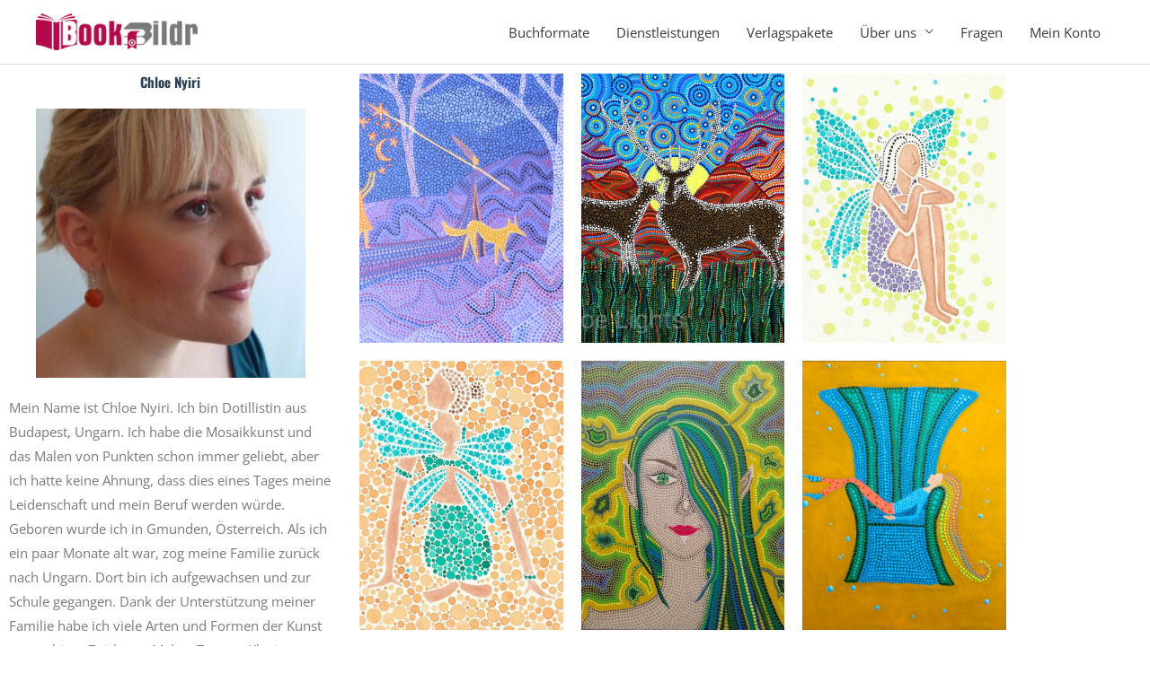

--- FILE ---
content_type: text/css
request_url: https://www.bookbildr.com/wp-content/uploads/elementor/css/post-42.css?ver=1769072483
body_size: -129
content:
.elementor-kit-42{--e-global-color-primary:#293F54;--e-global-color-secondary:#54595F;--e-global-color-text:#7A7A7A;--e-global-color-accent:#B20A4A;--e-global-color-1393634:#6EC1E4;--e-global-color-1081751b:#61CE70;--e-global-color-1d458877:#4054B2;--e-global-color-cd95da4:#23A455;--e-global-color-7ea36b4e:#000;--e-global-color-55749094:#FFF;--e-global-color-7eb8a293:#020101;--e-global-typography-primary-font-family:"Oswald";--e-global-typography-primary-font-weight:bold;--e-global-typography-secondary-font-family:"Roboto Slab";--e-global-typography-secondary-font-weight:400;--e-global-typography-text-font-family:"Open Sans";--e-global-typography-text-font-weight:400;--e-global-typography-accent-font-family:"Roboto";--e-global-typography-accent-font-weight:500;}.elementor-kit-42 h2{color:#293F54;font-family:"Oswald", Sans-serif;}.elementor-kit-42 h4{color:#B20A4A;font-family:"Oswald", Sans-serif;}.elementor-section.elementor-section-boxed > .elementor-container{max-width:1140px;}.e-con{--container-max-width:1140px;}.elementor-widget:not(:last-child){margin-block-end:20px;}.elementor-element{--widgets-spacing:20px 20px;--widgets-spacing-row:20px;--widgets-spacing-column:20px;}{}h1.entry-title{display:var(--page-title-display);}@media(max-width:1024px){.elementor-section.elementor-section-boxed > .elementor-container{max-width:1024px;}.e-con{--container-max-width:1024px;}}@media(max-width:767px){.elementor-section.elementor-section-boxed > .elementor-container{max-width:767px;}.e-con{--container-max-width:767px;}}

--- FILE ---
content_type: text/css
request_url: https://www.bookbildr.com/wp-content/uploads/elementor/css/post-7027.css?ver=1769128449
body_size: 189
content:
.elementor-widget-heading .elementor-heading-title{font-family:var( --e-global-typography-primary-font-family ), Sans-serif;font-weight:var( --e-global-typography-primary-font-weight );color:var( --e-global-color-primary );}.elementor-7027 .elementor-element.elementor-element-97b6059{text-align:center;}.elementor-widget-image .widget-image-caption{color:var( --e-global-color-text );font-family:var( --e-global-typography-text-font-family ), Sans-serif;font-weight:var( --e-global-typography-text-font-weight );}.elementor-7027 .elementor-element.elementor-element-c8dec63{text-align:center;}.elementor-widget-text-editor{font-family:var( --e-global-typography-text-font-family ), Sans-serif;font-weight:var( --e-global-typography-text-font-weight );color:var( --e-global-color-text );}.elementor-widget-text-editor.elementor-drop-cap-view-stacked .elementor-drop-cap{background-color:var( --e-global-color-primary );}.elementor-widget-text-editor.elementor-drop-cap-view-framed .elementor-drop-cap, .elementor-widget-text-editor.elementor-drop-cap-view-default .elementor-drop-cap{color:var( --e-global-color-primary );border-color:var( --e-global-color-primary );}.elementor-7027 .elementor-element.elementor-element-bfafe01{text-align:center;}.elementor-widget-eael-filterable-gallery .fg-caption-head .fg-item-price{font-family:var( --e-global-typography-text-font-family ), Sans-serif;font-weight:var( --e-global-typography-text-font-weight );}.elementor-widget-eael-filterable-gallery .fg-caption-head .fg-item-ratings{font-family:var( --e-global-typography-text-font-family ), Sans-serif;font-weight:var( --e-global-typography-text-font-weight );}.elementor-widget-eael-filterable-gallery .fg-item-category span{font-family:var( --e-global-typography-text-font-family ), Sans-serif;font-weight:var( --e-global-typography-text-font-weight );}.elementor-widget-eael-filterable-gallery .fg-filter-trigger > span{font-family:var( --e-global-typography-text-font-family ), Sans-serif;font-weight:var( --e-global-typography-text-font-weight );}.elementor-widget-eael-filterable-gallery .fg-layout-3-filter-controls li.control{font-family:var( --e-global-typography-text-font-family ), Sans-serif;font-weight:var( --e-global-typography-text-font-weight );}.elementor-widget-eael-filterable-gallery .eael-gallery-load-more .eael-filterable-gallery-load-more-text{font-family:var( --e-global-typography-text-font-family ), Sans-serif;font-weight:var( --e-global-typography-text-font-weight );}.elementor-7027 .elementor-element.elementor-element-468016d .eael-filterable-gallery-item-wrap .eael-gallery-grid-item .gallery-item-thumbnail-wrap, 
                    .elementor-7027 .elementor-element.elementor-element-468016d .eael-filterable-gallery-item-wrap .eael-grid-fg-box .eael-grid-fg-img,
                    .elementor-7027 .elementor-element.elementor-element-468016d .eael-filterable-gallery-item-wrap .eael-hg-grid__cell-img .grid__cell-img-inner{height:300px;}.elementor-7027 .elementor-element.elementor-element-468016d .gallery-item-caption-wrap{transition:500ms;}.elementor-7027 .elementor-element.elementor-element-468016d .eael-filter-gallery-wrapper{background-color:#fff;border-radius:0px;}.elementor-7027 .elementor-element.elementor-element-468016d .eael-filter-gallery-control ul li.control{color:#444;}.elementor-7027 .elementor-element.elementor-element-468016d .eael-filter-gallery-control ul > li.control{border-radius:0px;}.elementor-7027 .elementor-element.elementor-element-468016d .eael-filter-gallery-control ul li.active{color:#fff;}.elementor-7027 .elementor-element.elementor-element-468016d .eael-filter-gallery-control ul li.control.active{background:#333;border-radius:0px;}.elementor-7027 .elementor-element.elementor-element-468016d .eael-filterable-gallery-item-wrap .eael-gallery-grid-item, 
                    .elementor-7027 .elementor-element.elementor-element-468016d .eael-filterable-gallery-item-wrap .eael-grid-fg-box,
                    .elementor-7027 .elementor-element.elementor-element-468016d .eael-filterable-gallery-item-wrap .eael-hg-grid__cell-img{border-radius:0px;}.elementor-7027 .elementor-element.elementor-element-468016d .gallery-item-caption-wrap .gallery-item-hoverer-bg{background-color:rgba(0,0,0,0.7);}.elementor-7027 .elementor-element.elementor-element-468016d .gallery-item-caption-wrap.caption-style-hoverer .fg-item-title{color:#ffffff;}.elementor-7027 .elementor-element.elementor-element-468016d .gallery-item-caption-wrap.caption-style-hoverer .fg-item-content{color:#ffffff;}.elementor-7027 .elementor-element.elementor-element-468016d .video-popup-bg{background-color:rgba(0, 0, 0, .7);}.elementor-7027 .elementor-element.elementor-element-468016d .video-popup:hover > img{transform:scale(1.1);}.elementor-7027 .elementor-element.elementor-element-468016d .gallery-item-caption-wrap .gallery-item-buttons > a span{background:#ff622a;color:#fff;height:50px;line-height:50px;width:50px;font-size:18px;border-radius:100px;transition:300ms;}.elementor-7027 .elementor-element.elementor-element-468016d .gallery-item-caption-wrap .gallery-item-buttons > a span img{height:18px;width:18px;}.elementor-7027 .elementor-element.elementor-element-468016d .gallery-item-caption-wrap .gallery-item-buttons > a span:hover{background:#ff622a;color:#fff;border-radius:100px;}.elementor-7027 .elementor-element.elementor-element-468016d #eael-fg-no-items-found{text-align:center;color:#858e9a;border-radius:0px;}.elementor-widget-button .elementor-button{background-color:var( --e-global-color-accent );font-family:var( --e-global-typography-accent-font-family ), Sans-serif;font-weight:var( --e-global-typography-accent-font-weight );}.elementor-7027 .elementor-element.elementor-element-69fab9e .elementor-button-content-wrapper{flex-direction:row;}.elementor-7027 .elementor-element.elementor-element-69fab9e .elementor-button{border-radius:5px 5px 5px 5px;}